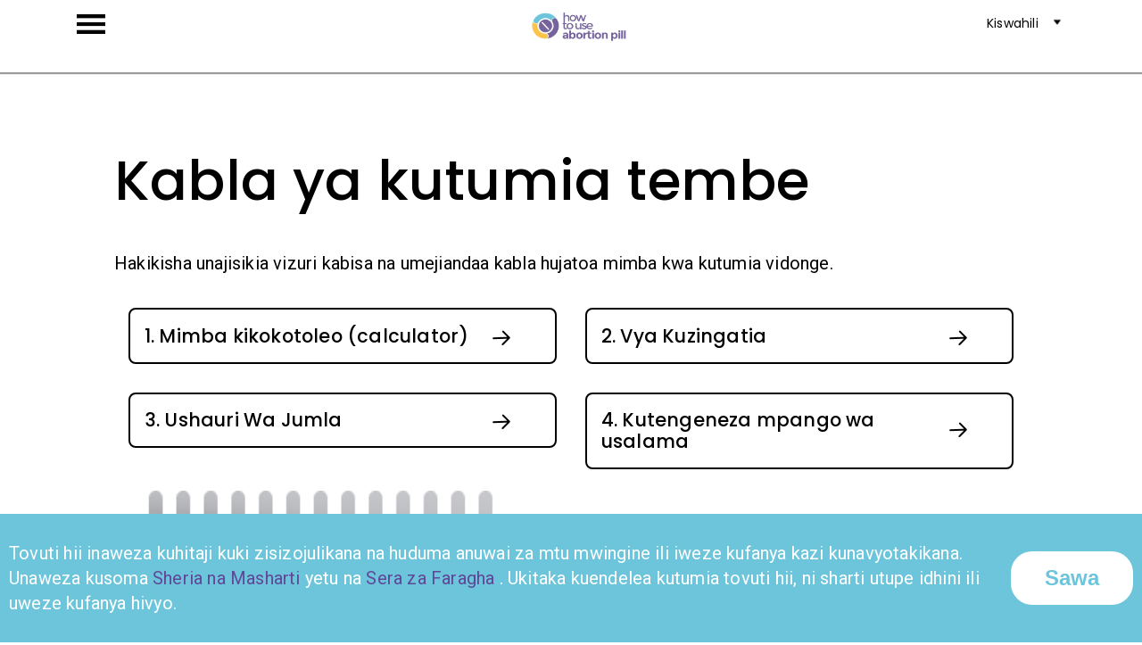

--- FILE ---
content_type: text/html; charset=UTF-8
request_url: https://amp.howtouseabortionpill.org/sw/before/
body_size: 10181
content:
<!DOCTYPE html>
<html ⚡ lang="sw">
  <head>
    <meta charset="utf-8" />
    <meta
      name="viewport"
      content="width=device-width,minimum-scale=1,initial-scale=1"
    />
    <link
      rel="shortcut icon"
      href="/images/favicon_32.ico"
      type="image/ico"
      sizes="32X32"
    />
    <meta name="amp-google-client-id-api" content="googleanalytics" />
    <link
      rel="canonical"
      href="https://www.howtouseabortionpill.org/sw/before/"
    />
    <meta name="amp-script-src" content="script" />

    <link rel="preload" as="script" href="https://cdn.ampproject.org/v0.js" />
    <link
      rel="preload"
      as="script"
      href="https://cdn.ampproject.org/v0/amp-dynamic-css-classes-0.1.js"
    />
    <link
      rel="preconnect dns-prefetch"
      href="https://fonts.gstatic.com/"
      crossorigin
    />
    <script async src="https://cdn.ampproject.org/v0.js"></script>
    <script
      async
      custom-element="amp-dynamic-css-classes"
      src="https://cdn.ampproject.org/v0/amp-dynamic-css-classes-0.1.js"
    ></script>
    <!-- Import other AMP Extensions here -->
    <script
      async
      custom-element="amp-analytics"
      src="https://cdn.ampproject.org/v0/amp-analytics-0.1.js"
    ></script>
    <link rel="preconnect" href="https://fonts.gstatic.com" />
    <link
      href="https://fonts.googleapis.com/css2?family=Poppins:wght@300;400;500;600;700&display=swap"
      rel="stylesheet"
    />
    <link rel="preconnect" href="https://fonts.gstatic.com" />
    <link
      href="https://fonts.googleapis.com/css2?family=Roboto:wght@400;500;700;900&display=swap"
      rel="stylesheet"
    />
    <script
      async
      custom-element="amp-accordion"
      src="https://cdn.ampproject.org/v0/amp-accordion-0.1.js"
    ></script>
    <!-- Include the `amp-date-display` component ... -->
    
    <script
      async
      custom-element="amp-date-display"
      src="https://cdn.ampproject.org/v0/amp-date-display-0.1.js"
    ></script>
    

    <script
      async
      custom-element="amp-selector"
      src="https://cdn.ampproject.org/v0/amp-selector-0.1.js"
    ></script>
    <script
      async
      custom-element="amp-form"
      src="https://cdn.ampproject.org/v0/amp-form-0.1.js"
    ></script>
    <script
      async
      custom-element="amp-bind"
      src="https://cdn.ampproject.org/v0/amp-bind-0.1.js"
    ></script>
    <script
      async
      custom-template="amp-mustache"
      src="https://cdn.ampproject.org/v0/amp-mustache-0.2.js"
    ></script>
    <script
      async
      custom-element="amp-sidebar"
      src="https://cdn.ampproject.org/v0/amp-sidebar-0.1.js"
    ></script>
    <script
      async
      custom-element="amp-list"
      src="https://cdn.ampproject.org/v0/amp-list-0.1.js"
    ></script>
    <script
      async
      custom-element="amp-social-share"
      src="https://cdn.ampproject.org/v0/amp-social-share-0.1.js"
    ></script>
    <script
      async
      custom-element="amp-youtube"
      src="https://cdn.ampproject.org/v0/amp-youtube-0.1.js"
    ></script>
    <script
      async
      custom-element="amp-pinterest"
      src="https://cdn.ampproject.org/v0/amp-pinterest-0.1.js"
    ></script>

    <script
      async
      custom-element="amp-user-notification"
      src="https://cdn.ampproject.org/v0/amp-user-notification-0.1.js"
    ></script>

    
    <link
      rel="alternate"
      hreflang="x-default"
      href="https://amp.howtouseabortionpill.org/before/"
    />
       
    <link
      rel="alternate"
      hreflang="es"
      href="https://amp.howtouseabortionpill.org/es/before/"
    />
      
    <link
      rel="alternate"
      hreflang="ar"
      href="https://amp.howtouseabortionpill.org/ar/before/"
    />
      
    <link
      rel="alternate"
      hreflang="pt"
      href="https://amp.howtouseabortionpill.org/pt/before/"
    />
      
    <link
      rel="alternate"
      hreflang="fr"
      href="https://amp.howtouseabortionpill.org/fr/before/"
    />
      
    <link
      rel="alternate"
      hreflang="el"
      href="https://amp.howtouseabortionpill.org/el/before/"
    />
      
    <link
      rel="alternate"
      hreflang="am"
      href="https://amp.howtouseabortionpill.org/am/before/"
    />
      
    <link
      rel="alternate"
      hreflang="hi"
      href="https://amp.howtouseabortionpill.org/hi/before/"
    />
      
    <link
      rel="alternate"
      hreflang="id"
      href="https://amp.howtouseabortionpill.org/id/before/"
    />
      
    <link
      rel="alternate"
      hreflang="ru"
      href="https://amp.howtouseabortionpill.org/ru/before/"
    />
      
    <link
      rel="alternate"
      hreflang="so"
      href="https://amp.howtouseabortionpill.org/so/before/"
    />
      
    <link
      rel="alternate"
      hreflang="tl"
      href="https://amp.howtouseabortionpill.org/tl/before/"
    />
      
    <link
      rel="alternate"
      hreflang="tr"
      href="https://amp.howtouseabortionpill.org/tr/before/"
    />
      
    <link
      rel="alternate"
      hreflang="vi"
      href="https://amp.howtouseabortionpill.org/vi/before/"
    />
      
    <link
      rel="alternate"
      hreflang="fa"
      href="https://amp.howtouseabortionpill.org/fa/before/"
    />
      
    <link
      rel="alternate"
      hreflang="ha"
      href="https://amp.howtouseabortionpill.org/ha/before/"
    />
      
    <link
      rel="alternate"
      hreflang="ne"
      href="https://amp.howtouseabortionpill.org/ne/before/"
    />
      
    <link
      rel="alternate"
      hreflang="ur"
      href="https://amp.howtouseabortionpill.org/ur/before/"
    />
      
    <link
      rel="alternate"
      hreflang="my"
      href="https://amp.howtouseabortionpill.org/my/before/"
    />
      
    <link
      rel="alternate"
      hreflang="lg"
      href="https://amp.howtouseabortionpill.org/lg/before/"
    />
      
    <link
      rel="alternate"
      hreflang="zh"
      href="https://amp.howtouseabortionpill.org/zh/before/"
    />
      
    <link
      rel="alternate"
      hreflang="sw"
      href="https://amp.howtouseabortionpill.org/sw/before/"
    />
      
    <link
      rel="alternate"
      hreflang="km"
      href="https://amp.howtouseabortionpill.org/km/before/"
    />
      
    <link
      rel="alternate"
      hreflang="th"
      href="https://amp.howtouseabortionpill.org/th/before/"
    />
      
    <link
      rel="alternate"
      hreflang="yo"
      href="https://amp.howtouseabortionpill.org/yo/before/"
    />
      
    <link
      rel="alternate"
      hreflang="pi"
      href="https://amp.howtouseabortionpill.org/pi/before/"
    />
      
    <link
      rel="alternate"
      hreflang="bn"
      href="https://amp.howtouseabortionpill.org/bn/before/"
    />
       
    <title>
      Tumia kikokotoo chetu cha ujauzito - HowToUseAbortionPill
    </title>
    <meta
      name="description"
      content="Je! Unajua una ujauzito wa wiki ngapi? Tumia kikokotoo chetu cha ujauzito na ujue ikiwa unaweza kuchagua kutoa mimba."
    />
    
    <meta property="og:locale" content="sw_SW"/>


    <meta name="author" content="How to use abortion pill" />
    <meta
      property="og:title"
      content="Tumia kikokotoo chetu cha ujauzito - HowToUseAbortionPill"
    />
    <meta
      property="og:description"
      content="Je! Unajua una ujauzito wa wiki ngapi? Tumia kikokotoo chetu cha ujauzito na ujue ikiwa unaweza kuchagua kutoa mimba."
    />
    <meta property="og:image" content="https://amp.howtouseabortionpill.org" />
    <!-- Twitter cards -->
    <meta name="twitter:site" content="HTUabortionpill" />
    <meta name="twitter:creator" content="How to use abortion pill staff" />
    <meta
      name="twitter:title"
      content="Tumia kikokotoo chetu cha ujauzito - HowToUseAbortionPill"
    />
    <meta
      name="twitter:description"
      content="Je! Unajua una ujauzito wa wiki ngapi? Tumia kikokotoo chetu cha ujauzito na ujue ikiwa unaweza kuchagua kutoa mimba."
    />
    <meta name="twitter:card" content="summary_large_image" />
    <meta name="twitter:image" content="https://amp.howtouseabortionpill.org" />
    <!-- end of Twitter cards -->

    <style amp-boilerplate>
      body {
        -webkit-animation: -amp-start 8s steps(1, end) 0s 1 normal both;
        -moz-animation: -amp-start 8s steps(1, end) 0s 1 normal both;
        -ms-animation: -amp-start 8s steps(1, end) 0s 1 normal both;
        animation: -amp-start 8s steps(1, end) 0s 1 normal both;
      }
      @-webkit-keyframes -amp-start {
        from {
          visibility: hidden;
        }
        to {
          visibility: visible;
        }
      }
      @-moz-keyframes -amp-start {
        from {
          visibility: hidden;
        }
        to {
          visibility: visible;
        }
      }
      @-ms-keyframes -amp-start {
        from {
          visibility: hidden;
        }
        to {
          visibility: visible;
        }
      }
      @-o-keyframes -amp-start {
        from {
          visibility: hidden;
        }
        to {
          visibility: visible;
        }
      }
      @keyframes -amp-start {
        from {
          visibility: hidden;
        }
        to {
          visibility: visible;
        }
      }
    </style>
    <noscript
      ><style amp-boilerplate>
        body {
          -webkit-animation: none;
          -moz-animation: none;
          -ms-animation: none;
          animation: none;
        }
      </style></noscript
    >
    <style amp-custom>
      /* Add your styles here */
      body {
        font-family: "Roboto", sans-serif;
        font-style: normal;
        font-weight: normal;
        font-size: 20px;
        line-height: 140%;
        letter-spacing: 0.01em;
      }

      h1,
      h2,
      h3,
      h4,
      h5,
      h6 {
        font-family: "Poppins", sans-serif;
        font-style: normal;
        font-weight: 500;
      }

      h1 {
        font-size: 62px;
        line-height: 120%;
      }

      h2 {
        font-size: 3.4rem;
        line-height: 120%;
      }

      h2:lang(hi) {
        margin-block: 1.5rem;
        font-weight: 600;
      }

      h3 {
        font-size: 2.5rem;
        line-height: 120%;
      }

      h4 {
        font-size: 2rem;
        line-height: 140%;
      }

      h5 {
        font-size: 1.75rem;
        line-height: 120%;
      }

      h6 {
        font-size: 1.25rem;
        line-height: 120%;
      }

      li {
        font-family: "Roboto", sans-serif;
      }

      a {
        word-break: break-word;
        text-decoration: none;
      }

      blockquote {
        border-left: 10px solid #f1eef6;
        overflow: hidden;
        padding-left: 1.5rem;
        margin-left: 0px;
      }

      .jk-content {
        max-width: 1140px;
        margin: 2em auto 0;
        padding: 0em 0 1em;
      }

      .jk-includes {
        max-width: 1140px;
        margin: 0em auto 0;
        padding: 0em 0 1em;
      }

      amp-user-notification.tc-warning {
        padding: var(--space-2);
        display: flex;
        align-items: center;
        justify-content: center;
        background-color: #6cc5db;
        color: white;
      }
      amp-user-notification.tc-warning > div > button {
        min-width: 80px;
        padding: 0.6em 1.5em;
        background-color: white;
        color: #6cc5db;
        font-weight: bold;
        font-size: 1.2em;
        border-radius: 1em;
        border-color: transparent;
      }

      amp-user-notification.tc-warning > div {
        padding: 10px;
      }
      /* -- General -- */

      .menu-i {
        margin: 1rem;
      }

      .page-item {
        width: 49%;
        margin: 0.5rem;
      }

      .row {
        display: flex;
      }

      .page-container {
        padding-left: 8rem;
        padding-right: 8rem;
      }

      .gray {
        background: #f1eef6;
        margin-block: 3rem;
        padding-inline: 3rem;
        padding-bottom: 1.5rem;
        padding-top: 1.5rem;
        margin-inline: -3rem;
      }

      .gray-general-advice {
        background: #f1eef6;
        margin-block: 3rem;
        padding-inline: 10rem;
        padding-bottom: 1.5rem;
        padding-top: 1.5rem;
        margin-inline: -8rem;
      }

      .cont-references > ul > li {
        font-family: "Roboto", sans-serif;
      }

      .cont-references {
        font-style: normal;
        font-weight: 500;
        font-size: 1rem;
        line-height: 120%;
        color: #000000;
        background-color: #f5f5f5;
        padding: 2rem;
        margin-block: 1rem;
        margin-inline: -3rem;
      }

      .cont-references > h4 {
        font-weight: 510;
        font-size: 1rem;
      }

      .cont-references > p > a:hover {
        color: #604899;
      }

      .cont-references > ul > li {
        line-height: 1.5rem;
        margin-bottom: 15px;
        padding-left: 10px;
        font-size: 16px;
      }

      .violet {
        line-height: 1.5rem;
        color: #604899;
        text-decoration: none;
      }

      footer {
        background-color: #000;
        padding: 2.5rem;
        font-size: 14px;
      }

      footer p {
        font-weight: normal;
        color: rgb(255, 253, 253);
      }

      footer .col-footer {
        width: 35%;
        margin-inline: 1rem;
        padding: 0.5rem;
      }

      #footer-logo {
        height: 5rem;
        width: 15rem;
        margin: 1rem;
        text-indent: 0.5rem;
      }

      .icon {
        margin-inline: 0.1rem;
        padding-block: 0px;
      }

      .resp_cell {
        display: none;
      }

      .resp_desk {
        display: block;
      }

      .icon-inline {
        float: right;
        position: relative;
        margin-right: 10px;
      }

      amp-social-share.custom-style {
        background-color: #0000;
        background-repeat: no-repeat;
        background-position: center;
        background-size: contain;
      }

      /* icons with rounded corners  */
      amp-social-share.rounded {
        border-radius: 50%;
        background-size: 60%;
        background-color: black;
      }

      .list-none {
        list-style-type: none;
      }

      /*  -- Navbar --  */
      hr {
        border-bottom-style: solid;
        border-bottom-width: 0px;
      }

      #language-selector {
        width: 7rem;
        top: -3rem;
        right: 0;
        background-color: #fff;
        z-index: 1;
      }

      .lang-select-container {
        float: right;
      }

      #laguage-selector > .sub-menu > .non-list {
        border-radius: 8px;
        border: 1px solid rgb(0 0 0 / 20%);
        box-shadow: 0px 8px 8px 0px rgb(0 0 0 / 20%);
        right: 15%;
        position: absolute;
      }

      .nav-desk {
        align-content: center;
        font-family: poppins, sans-serif;
        font-size: 0.9rem;
      }

      .nav-mobile {
        margin-top: 0;
      }

      .nav-mobile li {
        margin-bottom: 1.1rem;
      }

      .headerbar {
        margin-block: 5px;
        border-bottom-style: groove;
      }

      amp-sidebar {
        border-bottom-width: 1px;
        border-bottom-style: solid;
        border-top-style: solid;
        border-top-width: 1px;
        padding-left: 0px;
        padding-right: 0px;
        padding-top: 0px;
        padding-bottom: 0px;
        width: 32%;
      }

      .nav {
        flex-wrap: wrap;
        padding: 0.5rem 2rem;
        margin-bottom: 1rem;
        list-style: none;
        background-color: #fff;
        display: flex;
        justify-content: space-around;
      }

      .nav > li,
      .nav > section {
        margin-inline: 1rem;
      }

      .sub-menu {
        margin-right: 0px;
        background-color: #fff;
      }

      .sub-menu > h6 {
        background-color: #fff;
        border: hidden;
        font-size: 14px;
        top: 0.3rem;
        font-weight: normal;
        padding-bottom: 1rem;
      }

      .group-link {
        padding-bottom: 1.5rem;
      }

      .icons-section {
        padding-bottom: 1.5rem;
        padding-top: 1.5rem;
      }

      .nav > li::after,
      .sub-menu > h6::after {
        font-weight: 500;
        color: #70669c;
      }

      .nav-img-desk {
        margin-top: 0.7rem;
      }

      .sub-list {
        list-style: none;
        box-shadow: 0px 4px 12px rgba(20, 17, 51, 0.3);
        border-radius: 8px;
        padding-left: 5px;
      }

      .sub-menu > .sub-list > li:hover {
        background-color: #e6e5f5;
      }

      .nav-link {
        color: #000;
        font-family: poppins, sans-serif;
        text-decoration: none;
        width: max-content;
        font-size: 15px;
        /* line-height: 2.5rem; */
      }

      .non-list {
        list-style-type: none;
        margin-inline-start: -1rem;
      }

      amp-sidebar > section > h6 {
        background-color: transparent;
        border: none;
      }

      .top-cell {
        position: absolute;
        top: 0.5rem;
        right: 53%;
        z-index: 1;
      }

      .top-cell {
        left: 46%;
      }

      amp-sidebar > section > ul > li,
      amp-sidebar > section > ul > amp-accordion > .sub-menu > h6 {
        font-size: 15px;
        margin-bottom: 1.4rem;
      }

      amp-accordion > section.nav-link > h6 {
        font-size: 15px;
        margin-block: 1rem;
      }

      amp-sidebar > section > .non-list {
        margin-left: -1.5rem;
      }

      .sub-link {
        font-family: Roboto;
        font-style: normal;
        font-weight: normal;
        font-size: 14px;
        line-height: 1.5rem;
        color: #000;
        text-decoration: none;
        margin-left: -0.5rem;
      }

      .page-title {
        font-style: normal;
        margin-left: 1rem;
      }

      .menu-htu::before {
        content: url(/images/menu-down.png);
        float: right;
        margin-left: 5px;
        position: relative;
      }

      /* -- Index -- */

      #img-safe-abortion {
        background-image: radial-gradient(
            36.7% 29.55% at 86.7% 98.45%,
            #ffffff 0%,
            rgba(255, 255, 255, 0) 100%
          ),
          linear-gradient(180deg, #ffffff 0%, rgba(255, 255, 255, 0) 100%),
          radial-gradient(
            27.72% 27.72% at 73.33% 30.01%,
            rgba(244, 189, 98, 0.7) 0%,
            rgba(255, 255, 255, 0) 100%
          ),
          radial-gradient(
            37.13% 40.37% at 64.94% 55.37%,
            #f4bd62 0%,
            rgba(255, 255, 255, 0) 100%
          ),
          radial-gradient(
            50% 50% at 50% 50%,
            #bcafd9 0%,
            rgba(255, 255, 255, 0) 100%
          ),
          radial-gradient(
            15.92% 18.2% at 67.06% 73.39%,
            #ffc757 0%,
            rgba(244, 189, 98, 0) 100%
          ),
          linear-gradient(0deg, rgba(244, 189, 98, 0), rgba(244, 189, 98, 0));
      }

      .link-page {
        font-size: 1rem;
        font-family: "Roboto", sans-serif;
        width: 175px;
        height: 50px;
        border: 1px solid #000000;
        box-sizing: border-box;
        border-radius: 500px;
        background-color: #fff;
        align-items: flex-end;
        margin-block: 1rem;
      }

      .link-page a {
        color: #000;
        text-decoration: none;
      }

      .icon-home {
        position: relative;
        margin-inline-start: 0.5rem;
        top: 5px;
      }

      .select-input {
        color: #999999;
        width: 100%;
        height: 3.5rem;
        font-size: 1.25rem;
        border: 1px solid #000000;
        box-sizing: border-box;
        border-radius: 8px;
        background-color: transparent;
        line-height: 3rem;
        text-indent: 1rem;
      }

      .img-container {
        margin-inline: 1rem;
      }

      .section-strech {
        padding-inline: 3rem;
      }

      .section-page {
        margin-top: 1rem;
        margin-bottom: 3rem;
      }

      /* -- Between -- */

      .between-header {
        width: 65%;
      }

      .between-img {
        width: 35%;
      }

      /* -- Country --*/

      .drop::before {
        content: url(/images/CaretDown.png);
        float: right;
        position: relative;
        margin-top: 10px;
      }

      .countries-accordion {
        margin-block: 2rem;
      }

      .bread-crumb {
        color: #604899;
        flex-wrap: wrap;
        padding: 0.75rem 1rem;
        margin-bottom: 1rem;
        list-style: none;
        background-color: #fff;
        border-radius: 0.25rem;
        display: flex;
      }
      .bread-crumb > img {
        margin-inline: 0.5rem;
      }

      .bread-crumb > ul {
        background-color: #fff;
      }

      .bread-crumb > li {
        display: inline;
        font-size: 14px;
      }

      .bread-crumb > li > a {
        text-decoration: none;
      }

      .link-section {
        border: 1.9px solid #000000;
        border-radius: 8px;
        margin: 0.5rem;
        padding-left: 1rem;
        display: flex;
      }

      .page-item > a > .link-section > h6 {
        color: black;
      }

      .page-item > a {
        text-decoration-line: none;
      }

      .info-region {
        padding-inline: 2.5rem;
      }

      .country-icon {
        height: 1.6rem;
        width: 1.6rem;
        margin-right: 0.5rem;
        vertical-align: middle;
      }

      /* -- Before -- */

      .gradient-color {
        z-index: 0;
        background-image: radial-gradient(
            36.7% 29.55% at 86.7% 98.45%,
            #ffffff 0%,
            rgba(255, 255, 255, 0) 100%
          ),
          linear-gradient(180deg, #ffffff 0%, rgba(255, 255, 255, 0) 100%),
          radial-gradient(
            27.72% 27.72% at 73.33% 30.01%,
            rgba(244, 189, 98, 0.7) 0%,
            rgba(255, 255, 255, 0) 100%
          ),
          radial-gradient(
            37.13% 40.37% at 64.94% 55.37%,
            #f4bd62 0%,
            rgba(255, 255, 255, 0) 100%
          ),
          radial-gradient(
            50% 50% at 50% 50%,
            #bcafd9 0%,
            rgba(255, 255, 255, 0) 100%
          ),
          radial-gradient(
            15.92% 18.2% at 67.06% 73.39%,
            #ffc757 0%,
            rgba(244, 189, 98, 0) 100%
          ),
          linear-gradient(0deg, rgba(244, 189, 98, 0), rgba(244, 189, 98, 0));
      }

      amp-accordion section[expanded] .show-more {
        display: none;
      }

      amp-accordion section:not([expanded]) .show-less {
        display: none;
      }

      .section-subtitle {
        background-color: #fff;
        border: rgb(255, 253, 253);
        font-weight: 500;
        font-size: 1.2rem;
        line-height: 120%;
        display: inline-block;
        width: 95%;
      }

      .border-section {
        border: 1.9px solid #000000;
        border-radius: 8px;
        margin-block: 1rem;
        padding: 3%;
        background-color: #fff;
      }

      .icon-info {
        border: 1.9px solid #000000;
        border-radius: 8px;
        padding: 1rem;
        background-color: #fff;
        width: 40%;
        margin: 1rem;
      }

      #last-period {
        color: #4a766b;
        font-size: xx-large;
      }

      /* -- After -- */

      .img-container {
        padding-block: 1rem;
        margin-block: 3rem;
        margin-bottom: 4rem;
      }

      .goto-icon::before {
        content: url(/images/go-to.png);
        float: right;
        width: 15%;
        position: relative;
        top: 35%;
      }

      .go-title {
        display: inline-block;
        width: 80%;
        font-size: 1.3rem;
        color: black;
      }

      /* -- Courses -- */
      .course-link {
        font-family: poppins, sans-serif;
        font-size: 1.25rem;
        border: 1px solid #000000;
        box-sizing: border-box;
        border-radius: 500px;
        padding: 1rem;
        color: black;
        text-decoration-line: none;
        margin-top: 2rem;
        margin-bottom: 3rem;
      }

      .course-link:hover {
        color: #000;
      }

      .course-link > amp-img {
        margin-left: 1rem;
      }

      .right {
        text-align: right;
      }

      .row-flex {
        display: flex;
      }

      .col-icon {
        margin: 1rem;
        margin-left: 0.5rem;
        position: relative;
        top: 0.3rem;
        width: 13%;
      }

      .paragraph-row {
        width: auto;
      }

      .courses-container {
        margin-inline: 3rem;
      }

      .pull-right,
      .pull-left {
        color: #000;
        text-decoration: none;
        text-transform: uppercase;
        text-decoration-line: underline;
        font-weight: bold;
      }

      a .pull-right {
        float: right;
        position: relative;
      }

      .right {
        text-align: right;
        padding-right: 0.5rem;
      }

      .search-botton {
        text-align: right;
      }

      /* -- Blog -- */

      .blog-cover {
        padding-inline: 1%;
        margin-top: 4rem;
        margin-bottom: 4rem;
      }

      .blog-date {
        font-weight: 501;
        font-size: 20px;
        line-height: 120%;
      }

      .share-post {
        text-align: right;
      }

      .share-social {
        text-align: start;
        position: absolute;
      }

      .share-on-social {
        margin-bottom: 2rem;
      }

      .post-item {
        width: 50%;
      }

      .blog-main-title {
        font-style: normal;
        font-weight: 501;
        font-size: 2rem;
        line-height: 120%;
        margin-block: 1.5rem;
      }

      .blog-title {
        font-style: normal;
        font-weight: 600;
        font-size: 3rem;
        line-height: 120%;
      }

      .img-post {
        margin-right: 1rem;
      }

      .blog-paper {
        padding: 2rem 5rem 2rem 5rem;
      }

      .post-content {
        padding-top: 2rem;
        padding-bottom: 3rem;
      }

      .span-latest {
        width: 4.5rem;
        height: 1.5rem;
        background: #f1eef6;
        display: inline-block;
        text-align: center;
        font-weight: 600;
      }

      .feed-titles {
        font-size: 1.75rem;
        font-weight: 510;
        line-height: 100%;
      }

      .blog-feed {
        padding-inline: 4rem;
        padding-top: 1.5rem;
        padding-bottom: 1.5rem;
      }

      .img-feed {
        height: 16rem;
        width: 18rem;
        margin-right: 1rem;
      }

      .post-archive {
        padding-bottom: 3.5rem;
      }

      .indent-section {
        padding-inline: 1.5rem;
      }

      .hr-blog {
        height: 1px;
        border: 0;
        border-top: 3px dashed #000;
        margin: 1em 0;
        padding: 0;
      }

      /* -- Quiz -- */

      .background-green {
        background-color: #58d68d;
        border-radius: 10px;
        padding: 10px;
        width: 50%;
        height: auto;
        margin-top: 15px;
        margin-bottom: 35px;
      }

      .background-red {
        background-color: #f42633;
        border-radius: 10px;
        padding: 10px;
        width: 50%;
        height: auto;
        margin-top: 15px;
        margin-bottom: 35px;
      }

      .font-green {
        color: #58d68d;
        font-weight: bold;
      }

      .font-red {
        color: #f42633;
        font-weight: bold;
      }

      .icon-flag {
        display: inline-block;
        margin-right: 0.5rem;
      }

      .list-country {
        display: flex;
        line-height: 3rem;
        text-indent: 3rem;
        margin-block: 0.5rem;
      }

      .customized-margin {
        margin-block: -0.5rem;
        margin-left: -0.5rem;
        margin-right: -0.1rem;
      }

      /* --- Faqs ---  */

      .drop-faqs::before {
        content: url(/images/CaretDown.png);
        float: right;
        width: 5%;
        position: absolute;
        top: 35%;
      }

      .head-flex {
        display: flex;
        background-color: #fff;
        border-style: hidden;
      }

      @media (max-width: 575.98px) {
        h1 {
          font-size: 36px;
          line-height: 120%;
        }

        h2 {
          font-weight: 500;
          font-size: 2rem;
          line-height: 48px;
        }

        h3 {
          font-size: 1.9rem;
          line-height: 120%;
        }

        h4 {
          font-size: 1.7rem;
          line-height: 140%;
        }

        h5 {
          font-size: 1.5rem;
          line-height: 120%;
        }

        h6 {
          font-size: 1rem;
          line-height: 120%;
        }

        .page-container {
          padding-left: 1rem;
          padding-right: 1rem;
        }

        .resp_desk {
          display: none;
        }
        .resp_cell {
          display: block;
        }

        .gray,
        .cont-references {
          margin-block: 2rem;
          padding: 1rem;
          margin-inline: -1rem;
        }

        .section-subtitle {
          margin-left: 0rem;
        }

        .page-item {
          width: 100%;
          margin: 0rem;
        }

        .center {
          text-align: center;
        }

        .row {
          display: block;
        }

        /* -- Footer -- */

        footer .col-footer,
        #footer-logo {
          width: 95%;
          margin-inline: 0.5rem;
        }

        footer {
          padding: 0.5rem;
        }

        .icons-section {
          margin-inline: 1.5rem;
          text-indent: -1rem;
        }

        .col-footer {
          padding: 0rem;
        }

        .icon-info {
          width: 90%;
          margin-inline: 0rem;
          margin-bottom: 0.5rem;
        }

        .section-strech {
          padding-inline: 0rem;
        }

        .info-region {
          padding-inline: 1rem;
        }

        .courses-container {
          margin-inline: 0rem;
        }

        /* -- Blog -- */

        .blog-paper {
          padding: 2rem 0.5rem 2rem 0.5rem;
        }

        .blog-feed {
          padding-inline: 0.5rem;
        }

        .img-feed {
          width: 100%;
          margin-right: 1rem;
        }

        .post-archive {
          padding-bottom: 2rem;
        }

        /* -- Single blog -- */

        .blog-cover {
          margin-top: 1rem;
          margin-bottom: 0rem;
        }

        .img-single-post {
          position: relative;
          top: 0rem;
          right: 0rem;
        }

        .blog-title {
          font-size: 2rem;
        }

        .gray-general-advice {
          padding-inline: 1rem;
          margin-inline: -1rem;
        }

        .span-latest {
          background-color: #fff;
        }

        #language-selector {
          margin-top: 0.5rem;
          top: 0rem;
          position: absolute;
          right: 0%;
        }

        /*  Between  */

        .between-header {
          width: 100%;
        }

        #last-period {
          color: #604899;
        }

        .top-cell {
          left: 16%;
        }

        amp-sidebar {
          border-bottom-width: 1px;
          border-bottom-style: solid;
          border-top-style: solid;
          border-top-width: 1px;
          padding-left: 0px;
          padding-right: 0px;
          padding-top: 0px;
          padding-bottom: 0px;
          width: 100%;
          padding-right: 1.2rem;
        }

        .background-green {
          width: 100%;
          height: auto;
        }

        .background-red {
          width: 100%;
          height: auto;
        }
      }

      @media (min-width: 576px) and (max-width: 767.98px) {
        .resp_desk {
          display: none;
        }

        .resp_cell {
          display: block;
        }

        .page-container {
          padding-left: 1rem;
          padding-right: 1rem;
        }
      }
    </style>
  </head>

  <body>
    <header class="headerbar">
  <div class="jk-includes">
    <div role="button" on="tap:sidebar1.toggle" tabindex="0" class="hamburger"><amp-img  class="menu-i" src="/images/menu.png" alt="hamburguer icon" width="2rem" height="1.4rem"></amp-img></div>
    <a href="/sw/"><amp-img class="top-cell" src="/images/HTU_logo.png" alt="flower" height="2.5rem" width="7.5rem" layout="fixed"></amp-img></a>
    <div class="lang-select-container">
      <amp-accordion id="language-selector">
        <section class="sub-menu">
          <h6 style="text-indent: 0.5rem;">Kiswahili<amp-img style="float: right; margin-left: 0.5rem;" src="/images/menu-down.png" width="10px" height="10px" class="show-more"></h6>
          <ul class="non-list">
            <li><a class="sub-link" href="/am/">አማርኛ</a></li>
            <li><a class="sub-link" href="/ar/">العربية</a></li>
            <li><a class="sub-link" href="/bn/">বাংলা</a></li>
            <li><a class="sub-link" href="/my/">မြန်မာ</a></li>
            <li><a class="sub-link" href="/zh/">中文</a></li>
            <li><a class="sub-link" href="/">English</a></li>
            <li><a class="sub-link" href="/fa/">فارسی</a></li>
            <li><a class="sub-link" href="/fr/">Français</a></li>
            <li><a class="sub-link" href="/el/">Ελληνικά</a></li>
            <li><a class="sub-link" href="/ha/">Hausa</a></li>
            <li><a class="sub-link" href="/hi/">हिन्दी</a></li>
            <li><a class="sub-link" href="/id/">Indonesia</a></li>
            <li><a class="sub-link" href="/km/">ភាសាខ្មែរ</a></li>
            <li><a class="sub-link" href="/lg/">Oluganda</a></li>
            <li><a class="sub-link" href="/ne/">नेपाली</a></li>
            <li><a class="sub-link" href="/pcm/">Nigerian Pidgin</a></li>
            <li><a class="sub-link" href="/pt/">Portugues</a></li>
            <li><a class="sub-link" href="/ru/">русский</a></li>
            <li><a class="sub-link" href="/so/">Soomaali</a></li>
            <li><a class="sub-link" href="/es/">Español</a></li>
            <li><a class="sub-link" href="/sw/">Kiswahili</a></li>
            <li><a class="sub-link" href="/tl/">Tagalog</a></li>
            <li><a class="sub-link" href="/th/">ภาษาไทย</a></li>
            <li><a class="sub-link" href="/ur/">اُردُو‬‎</a></li>
            <li><a class="sub-link" href="/vi/">Tiếng Việt</a></li>
            <li><a class="sub-link" href="/yo/">Yoruba</a></li>
          </ul>      
        </section>
      </amp-accordion>
    </div>
  </div>
</header>


<amp-sidebar id="sidebar1" layout="nodisplay" side="left">
  <div class="jk-includes">
    <div role="button" aria-label="close sidebar" on="tap:sidebar1.toggle" tabindex="0" class="close-sidebar"><amp-img class="menu-i" src="/images/close.png" alt="close icon" width="2rem" height="2rem"></amp-img></div>
      <ul class="nav-mobile non-list">
        <li><a class="nav-link" href="/sw/medical-abortion/">Kuhusu Dawa Za <br> Kutoa Mimba</a></li>
        <amp-accordion>
          <section class="nav-link">
            <h6 style="border-style:hidden; font-weight:400;">Jinsi ya kutumia tembe<amp-img style="position: absolute; margin-top: 2px; margin-left: 0.5rem; border:hidden" src="/images/menu-down.png" width="10px" height="10px"></amp-img></h6>
            <ul class="non-list group-link">
              <li><a class="sub-link" href="/sw/before/">Kabla ya kutumia tembe</a></li>
              <li><a class="sub-link" href="/sw/howto/">Jinsi ya kutumia tembe</a></li>
              <li><a class="sub-link" href="/sw/after/">Baada ya kutumia tembe</a></li>
              <li><a class="sub-link" href="/sw/abortion-pill-between-10-and-13-weeks/">Kati ya Wiki 10 na 13</a></li>
            </ul>      
          </section>
        </amp-accordion>
        <li><a class="nav-link" href="/sw/abortion-laws-by-country/">Sheria za Kutoa <br> Mimba Kulingana <br> na Nchi</a></li>
        <li><a class="nav-link" target="_blank" href="https://elearning.howtouseabortionpill.org/">Kozi za mtandao</a></li>
        <li><a class="nav-link" href="/sw/faq/">Maswali Yanayoulizwa <br> Mara kwa Mara Kuhusu <br> Tembe za Kuavya Mimba</a></li>
        <li><a class="nav-link" href="/sw/about-us/">Kuhusu Sisi</a></li>
        <li><a class="nav-link" href="/sw/blog/">Blogi</a></li>
        <div class="icons-section">
    <a href="https://www.facebook.com/HTUabortionpill/" target="_blank"><amp-img  class="icon" src="/images/facebook-black.png" alt="fb profile HTU" height="24px" width="25px" layout="intrinsic"></amp-img></a>
    <a href="https://twitter.com/HTUabortionpill/" target="_blank"><amp-img  class="icon" src="/images/twitter-black.png" alt="twitter profile HTU" height="24px" width="25px" layout="intrinsic"></amp-img></a>
    <a href="https://pinterest.com/howtouseabortionpill/" target="_blank"><amp-img   class="icon" src="/images/Pinterest-black.png" alt="pinterest profile HTU" height="24px" width="25px" layout="intrinsic"></amp-img></a>
    <a href="https://www.tiktok.com/@htuabortionpill?lang=es" target="_blank"><amp-img  class="icon" src="/images/TikTok-black.png" alt="tik tok profile HTU" height="24px" width="25px" layout="intrinsic"></amp-img></a>
    <a href="https://www.youtube.com/channel/UCABqyCQF7d0aZLE9q0O3KhQ" target="_blank"><amp-img  class="icon" src="/images/YouTube-black.png" alt="youtube profile HTU" height="24px" width="25px" layout="intrinsic"></amp-img></a>
    <a href="https://www.instagram.com/htuabortionpill/" target="_blank"><amp-img  class="icon" src="/images/Insta-black.png" alt="instagram profile HTU" height="24px" width="25px" layout="intrinsic"></amp-img></a>
</div>
    </ul>
  </div>
</amp-sidebar>
<!--
<div class="resp_desk nav-desk">
  
  <div class="nav-img-desk">
    <a class="navbar-brand resp_desk-logo" href="/sw/"><amp-img  class="top-logo" src="/images/HTU_logo.png" alt="flower" height="2.5rem" width="7.5rem"></amp-img></a>
  </div>
  <hr>
  <div>
    <ul class="nav">
      <li><a class="nav-link" href="/sw/medical-abortion/">Kuhusu Dawa Za <br> Kutoa Mimba</a></li>
      <amp-accordion>
        <section>
          <h6 style="background-color: white; font-size: 15px; top: 11px; font-weight: 400; border-style: none; text-align: center;">Jinsi ya kutumia tembe<span class="menu-htu"></span></h6>
          <ul style="list-style: none; text-align: center; top: .6rem;">
            <li><a class="sub-link" href="/sw/before/">Kabla ya kutumia tembe</a></li>
            <li><a class="sub-link" href="/sw/howto/">Jinsi ya kutumia tembe</a></li>
            <li><a class="sub-link" href="/sw/after/">Baada ya kutumia tembe</a></li>
            <li><a class="sub-link" href="/sw/abortion-pill-between-10-and-13-weeks/">Kati ya Wiki 10 na 13</a></li>
          </ul>      
        </section>
      </amp-accordion>
      <li><a class="nav-link" href="/sw/abortion-laws-by-country/">Sheria za Kutoa <br> Mimba Kulingana <br> na Nchi</a></li>
      <li><a class="nav-link" target="_blank" href="https://elearning.howtouseabortionpill.org/">Kozi za mtandao</a></li>
      <li><a class="nav-link" href="/sw/faq/">Maswali Yanayoulizwa <br> Mara kwa Mara Kuhusu <br> Tembe za Kuavya Mimba</a></li>
      <li><a class="nav-link" href="/sw/about-us/">Kuhusu Sisi</a></li>
      <li><a class="nav-link" href="/sw/blog/">Blogi</a></li>
    </ul>  
  </div>
  <hr>
</div>
-->
  <div class="page-container">
    <div class="jk-content">
    <!-- lang: ["en_US", "es_ES", "fr_FR", "pt_PT"]
permalink_es: /antes-de-abortar-con-pastillas/
permalink_fr: /avant-la-pilule/
permalink_pt: /antes-de-usar-pilulas/ -->

<div class="container">
    <div class="row">
        <div>
            <h1>Kabla ya kutumia tembe</h1>
            <p>Hakikisha unajisikia vizuri kabisa na umejiandaa kabla hujatoa mimba kwa kutumia vidonge.</p>
        </div>
    </div>
    <div class="row">
        <div class="page-item">
            <a href="#calculator"><div class="link-section"><h2 class="go-title">1. Mimba kikokotoleo (calculator)</h2><span class="goto-icon"></span></div></a>
        </div>
        <div class="page-item">
            <a href="#considerations"><div class="link-section"><h2 class="go-title">2. Vya Kuzingatia</h2><span class="goto-icon"></span></div></a>
        </div>
    </div>
    <div class="row">
        <div class="page-item">
            <a href="#general-advice"><div class="link-section"><h2 class="go-title">3. Ushauri Wa Jumla</h2><span class="goto-icon"></span></div></a>
        </div>
        <div class="page-item">
            <a href="#safety-plan"><div class="link-section"><h2 class="go-title">4. Kutengeneza mpango wa usalama</h2><span class="goto-icon"></span></div></a>
        </div>
    </div>
</div>

<div id="calculator">
    <div class="container">
        <div class="row">
            <div class="page-item resp_desk gradient-color">
                <amp-img  id="img-calculator" src="/images/preg-cal.png" alt="Pregnacy calculator" width="30rem" height="30rem" layout="responsive"></amp-img>
            </div>
            <div class="page-item">
                <h2>Mimba kikokotoleo (calculator)</h2>
                <div class="resp_cell gradient-color">
                <amp-img  id="img-calculator" src="/images/preg-cal.png" alt="Pregnacy calculator" width="30rem" height="30rem" layout="responsive"></amp-img>
                </div>
                <p>Ujauzito wako ni wa muda gani? Utafiti unaonyesha kuwa mara nyingi utoaji mimba kwa kutumia vidonge unapendekezwa kwa mimba zenye umri chini ya wiki 13. Tumia kikokotoleo (calculator) hiki kujua ujauzito una muda gani?</p>
                <p>Ikiwa kipindi chako cha mwisho kilianza tarehe au baadaye:</p>
                <amp-date-display datetime="now" layout="fixed" width="360" height="50" offset-seconds="-7862400" template="prg">
                    
                    <template id="prg" type="amp-mustache">
                        <strong id="last-period">{{monthName}} {{day}}, {{year}}</strong>
                    </template>
                    
                </amp-date-display>
                <p>Bado unaweza kuzingatia utumiaji wa kidonge cha kutoa mimba</p>
            </div>
        </div>
    </div>
</div>

<div id="considerations" class="container">
    <div class="col-sm-12">
        <h2>Vya Kuzingatia</h2>
        <amp-accordion disable-session-states>
            <section class="border-section">
                <header class="head-flex">
                    <h3 class="section-subtitle">Wakati unaposumbuliwa na IUD (KITANZI)</h3><span class="drop-faqs"></span>
                </header>
                <p>Kama umeweka kitanzi/lupu kwenye kizazi chako (kwa mfano coil au yenye homni ya progesterone) lazima kiondolewe.</p>
            </section>
            <section class="border-section">
                <header class="head-flex">
                    <h3 class="section-subtitle">Wakati ambapo unaishi na VVU</h3><span class="drop-faqs"></span>
                </header>
                <p>Kama wewe unaishi na maambukizi ya Virusi Vya UKIMWI (VVU), hakikisha huumwi zaidi, unatumia dawa za kupunguza makali ya VVU na afya yako ni nzuri.</p>
            </section>
            <section class="border-section">
                <header class="head-flex">
                    <h3 class="section-subtitle">Kama unajali faragha yako</h3><span class="drop-faqs"></span>
                </header>
                <p>KKama unataka utoaji mimba wako uwe jambo la kibinafsi iwezekanavyo, weka kidonge cha kutoa mimba chini ya ulimi badala ya kukiweka katika sehemu za uke Iwapo kwa hali isiyotarajika una matatizo na kuhitaji ushauri wa daktari, tembe zinaweza kuonekana iwapo ulitumia kwa njia ya uke. Katika baadhi ya nchi, unaweza kushtakiwa tembe zinapopatikana katika uke wako.</p>
            </section>
            <section class="border-section">
                <header class="head-flex">
                    <h3 class="section-subtitle">Wakati unaponyonyesha</h3><span class="drop-faqs"></span>
                </header>
                <p>Kama unanyonyesha mtoto, dawa ya misoprostol inaweza kusababisha mtoto kuhara. Ili kuepuka hili, mnyonyeshe mtoto kwanza ndipo unywe dawa ya misoprostol halafu subiri masaa 4 kabla ya kumnyonyesha tena mtoto.</p>
            </section>
            <section class="border-section">
                <header class="head-flex">
                    <h3 class="section-subtitle">Wakati unaposumbuliwa na upungufu wa damu</h3><span class="drop-faqs"></span>
                </header>
                <p>Kiswahili; Iwapo una upungufu wa damu (una madini pungufu kwenye damu) wasiliana na mtoa huduma aliye umbali usiopita dakika thelathini anayeweza kukusaidia unapohitaji. Iwapo una upungufu wa damu uliokidhiri, pata ushauri wa daktari kabla ya kutumia tembe za kuavya mimba</p>
            </section>
            </amp-accordion>
    </div>
</div>

<div id="general-advice" class="gray-general-advice">
    <div class="container">
        <h2>Ushauri Wa Jumla</h2>
        <div class="section-strech">
            <div class="row">
                <div class="icon-info">
                    <div class="row-flex">
                        <div class="col-icon">
                            <amp-img  src="/images/eat.png" alt="Eat lightly" width="33px" height="30px"></amp-img>
                        </div>
                        <div class="paragraph-row">
                            <p>Kula chakula kidogo (kwa mfano vyakula vikavu au vya kukausha inaweza kukusaidia usipate kichefuchefu)</p>
                        </div>
                    </div>
                </div>
                <div class="icon-info">
                    <div class="row-flex">
                        <div class="col-icon">
                            <amp-img  src="/images/who.png" alt="Someone helpful" width="33px" height="30px"></amp-img>
                        </div>
                        <div class="paragraph-row">
                            <p>UKuwa na mtu mmoja ambaye ataweza kukupatia kama chai ya moto au kitu cha chakula na kukuangalia kama unapenda, inaweza ikasaidia.</p>
                        </div>
                    </div>
                </div>
            </div>
            <div class="row">
                <div class="icon-info">
                    <div class="row-flex">
                        <div class="col-icon">
                            <amp-img  src="/images/drink.png" alt="Drink plenty" width="33px" height="30px"></amp-img>
                        </div>
                        <div class="paragraph-row">
                            <p>Kunywa maji mengi kipindi chote cha mchakato huu</p>
                        </div>
                    </div>
                </div>
                <div class="icon-info">
                    <div class="row-flex">
                        <div class="col-icon">
                            <amp-img  src="/images/medication.png" alt="medication" width="33px" height="30px"></amp-img>
                        </div>
                        <div class="paragraph-row">
                            <p>Inashauriwa kunywa tembe za ibuprofen kabla ya kuitumia misoprostol kusaidia kupunguza maumivu</p>
                        </div>
                    </div>
                </div>
            </div>
            <div class="row">
                <div class="icon-info">
                    <div class="row-flex">
                        <div class="col-icon">
                            <amp-img  src="/images/lie-down.png" alt="Lie down" width="33px" height="30px"></amp-img>
                        </div>
                        <div class="paragraph-row">
                            <p>Wakati matumizi ya tembe za misoprostol,hakikisha uko kwenye eneo ambapo una faragha k kwa mfano ama nyumba yako ambapo unaweza Kiswahili; kujilaza na kupumzika kwa masaa machache baada ya kutumia dawa.</p>
                        </div>
                    </div>
                </div>
                <div class="icon-info">
                    <div class="row-flex">
                        <div class="col-icon">
                            <amp-img  src="/images/help.png" alt="medical help" width="33px" height="30px"></amp-img>
                        </div>
                        <div class="paragraph-row">
                            <p>Hakikisha umeweka tayari mpango wa usalama kabla ya kutumia tembe za kuavya mimba, hili ni la muhimu iwapo utahitaji msaada wa matibabu ya dharura</p>
                        </div>
                    </div>
                </div>
            </div>
        </div>
    </div>
</div>

<div id="safety-plan" class="container">
    <div class="row">
        <div class="col-sm-12">
            <h2>Kutengeneza mpango wa usalama</h2>
            <p>Kulingana na shirika la Marekani la uzazi na jinakolojia, uavyaji wa mimba iliyo miezi mitatu au chini kwa kutumia tembe ni mojawapo ya taratibu za tiba salama . Hata hivyo, unapaswa kutayarisha ipasavyo kwa matibabu ya dharura kama itakavyohitajika. Zingatia maswali yetu hapa chini ili kusaidia kutengeneza mpango wako wa usalama iwapo kama utakavyohitaji.</p>

            <amp-accordion disable-session-states>
                <section class="border-section">
                    <header class="head-flex">
                        <h6 class="section-subtitle">Kituo cha matibabu cha dharurua kilicho karibu na kinachofunguliwa masaa ishirini na manne(24hours) kiko wapi?</h6><span class="drop-faqs"></span>
                    </header>
                  <p>Unahitaji kuwa na uwezo wa kufika kwenye kituo nkwa saa 1 au chini. (Kama una upungufu wa damu, unapaswa kuwa na uwezo wa kufika huko kwenye kituo kwa dakika 30.)</p>
                </section>
                <section class="border-section">
                    <header class="head-flex">
                        <h6 class="section-subtitle">Utafika vipi kwenye kituo chako cha matibabu ya dharura?</h6><span class="drop-faqs"></span>
                    </header>
                  <p>Je, kuna mtu atakayekuwa nawe na anayeweza kukufikisha kwa gari? Je, utachukua teksi? Utatumia Usafiri wa umma? Itagharimu pesa ngapi na je, inapatikana masaa ishirini na manne(24hours)? Kumbuka, sio salama kuendesha gari mwenyewe kwenda hospitalini wakati wa dharura ya matibabu.</p>
                </section>
                <section class="border-section">
                    <header class="head-flex">
                        <h6 class="section-subtitle">Ni yapi utakayowaeleza wahudumu wa afya na madaktari?</h6><span class="drop-faqs"></span>
                    </header>
                    <ul style="padding-left: 1rem;" class="non-list">
                        <li>Uavyaji wa mimba kutumia tembe una vikwazo vya kisheria nchini mwako? Ni nini utakachowaeleza wahudumu wa afya na madakatari ili waweze kuelewa msaada unaohitaji, huku ukilinda usalama na siri yako? Tuna baadhi ya mapendekezo iwapo unahitaji msaada wa taarifa na habari za kutoa inapohitajika.</li>
                        <li>Utakachowaambia wahudumu wa afya Katika baadhi ya nchi, kuavya mimba ukitumia tembe ni kinyume cha sheria. Hii ina maana kwambwa utakapohitaji msaada wa matibabu ya dharura, uwe mwangalifu unachosema. Kuavya mimba kw akutumia madawa kuna ishara sawa na mimba inayotoka kwa njia ya kawaida( pia hujulikana kama avyaji kwa hiari). Tumetayarisha baadhi ya majibu ambayo unaweza ukatumia:</li>
                    </ul>
                </section>
            </amp-accordion>
        </div>
    </div>
</div>

<div class="container">
    <div class="cont-references">
        <h4>Marejeo:</h4>
        <ul>
            <li>“Induced Abortion.” <i>American College of Obstetrics and Gynecologists</i>.<a href="https://www.acog.org/Patients/FAQs/Induced-Abortion" target="_blank"><span class="violet"> https://www.acog.org/Patients/FAQs/Induced-Abortion </span></a></li>
            <li>“Care for Women Choosing Medication Abortion.” <i>The Nurse Practitioner</i>. <a href="https://journals.lww.com/tnpj/Citation/2004/10000/Care_for_Women_Choosing_Medication_Abortion.9.aspx" target="_blank"><span class="violet"> https://journals.lww.com/tnpj/Citation/2004/10000/Care_for_Women_Choosing_Medication_Abortion.9.aspx </span></a></li>
            <li>“Safe abortion: technical and policy guidance for health systems.”<i>The World Health Organization</i>. <a href="https://apps.who.int/iris/bitstream/handle/10665/70914/?sequence=1" target="_blank"><span class="violet"> https://apps.who.int/iris/bitstream/handle/10665/70914/?sequence=1 </span></a></li>
        </ul>
    </div>
</div>

    </div>
  </div>
    <footer>
    <div class="container">
        <div class="jk-includes">
            <div class="row" >
                <div id="footer-logo">
                    <a href="/"><amp-img  class="white-logo" src="/images/white-logo.png" alt="HTU logo" height="2.5rem" width="7.5rem"></amp-img></a>
                    <div class="icons-section">
                        <a href="https://www.facebook.com/HTUabortionpill/" target="_blank"><amp-img  class="icon" src="/images/Facebook.png" alt="fb profile HTU" height="24px" width="25px" layout="intrinsic"></amp-img></a>
                        <a href="https://twitter.com/HTUabortionpill/" target="_blank"><amp-img  class="icon" src="/images/Twitter.png" alt="twitter profile HTU" height="24px" width="25px" layout="intrinsic"></amp-img></a>
                        <a href="https://pinterest.com/howtouseabortionpill/" target="_blank"><amp-img   class="icon" src="/images/Pinterest.png" alt="pinterest profile HTU" height="24px" width="25px" layout="intrinsic"></amp-img></a>
                        <a href="https://www.tiktok.com/@htuabortionpill?lang=es" target="_blank"><amp-img  class="icon" src="/images/TikTok.png" alt="tik tok profile HTU" height="24px" width="25px" layout="intrinsic"></amp-img></a>
                        <a href="https://www.youtube.com/channel/UCABqyCQF7d0aZLE9q0O3KhQ" target="_blank"><amp-img  class="icon" src="/images/YouTube.png" alt="youtube profile HTU" height="24px" width="25px" layout="intrinsic"></amp-img></a>
                        <a href="https://www.instagram.com/htuabortionpill/" target="_blank"><amp-img  class="icon" src="/images/Insta.png" alt="instagram profile HTU" height="24px" width="25px" layout="intrinsic"></amp-img></a>
                    </div>
                </div>
                <div class="col-footer">
                    <p><b>HowToUseAbortionPill.org</b> is Affiliated With A Registered U.S.-Based 501c(3) Non-Profit Organization.</p>
                </div>
                <div class="col-footer">
                    <p><b>HowToUseAbortionPill.org</b> Provides Content Intended For Informational Purposes Only And Is Not Affiliated With A Medical Organization.</p>
                </div>
            </div>
        </div>
    </div>
</footer>

    <amp-user-notification id="tc-cookies" class="tc-warning" layout="nodisplay">
      <div><p>Tovuti hii inaweza kuhitaji kuki zisizojulikana na huduma anuwai za mtu mwingine ili iweze kufanya kazi kunavyotakikana. Unaweza kusoma <a href="/sw/about-us/#termsandconditions"><span class="violet">Sheria na Masharti</span></a> yetu na <a href="/sw/about-us//#aboutusprivacy"><span class="violet">Sera za Faragha</span></a> . Ukitaka kuendelea kutumia tovuti hii, ni sharti utupe idhini ili uweze kufanya hivyo.</p></div>
      <div><button on="tap:tc-cookies.dismiss">Sawa</button></div>
    </amp-user-notification>

  <amp-analytics type="gtag" data-credentials="include">
  <script type="application/json">
  {
    "vars" : {
      "gtag_id": "UA-124069364-1",
      "config" : {
        "UA-124069364-1": {
          "groups": "default"
        }
      }
    }
  }
  </script>
  </amp-analytics>
</body>
</html>
